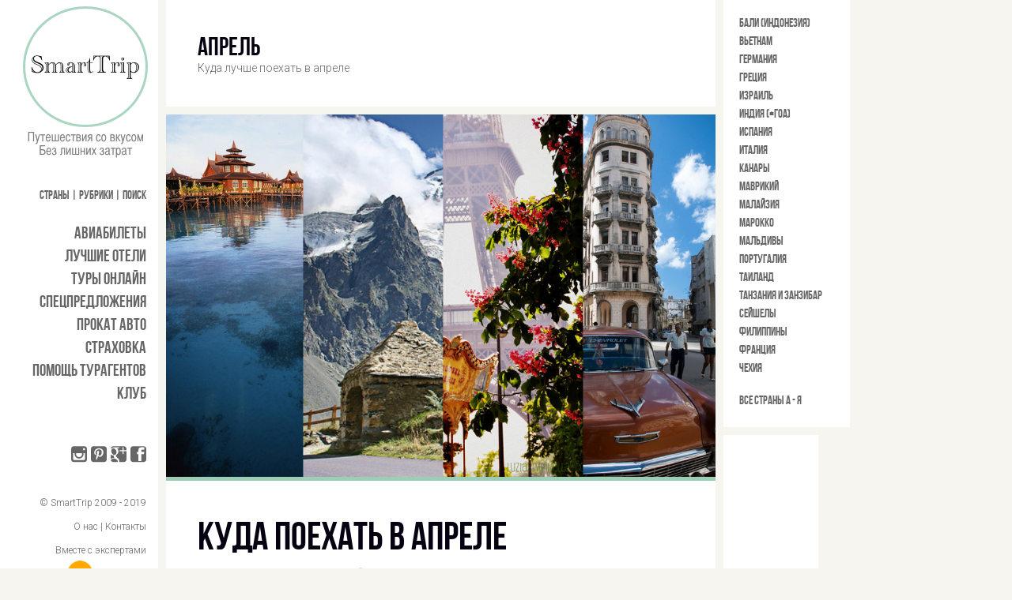

--- FILE ---
content_type: text/html; charset=UTF-8
request_url: http://smarttrip.ru/category/calendar/april
body_size: 7695
content:
<!DOCTYPE html>
<!--[if IE 6]>
<html id="ie6" lang="ru-RU" prefix="og: http://ogp.me/ns#">
<![endif]-->
<!--[if IE 7]>
<html id="ie7" lang="ru-RU" prefix="og: http://ogp.me/ns#">
<![endif]-->
<!--[if IE 8]>
<html id="ie8" lang="ru-RU" prefix="og: http://ogp.me/ns#">
<![endif]-->
<!--[if !(IE 6) | !(IE 7) | !(IE 8)  ]><!-->
<html lang="ru-RU" prefix="og: http://ogp.me/ns#">
<!--<![endif]-->
<head>
<meta charset="UTF-8" />
<meta name='yandex-verification' content='6c0db17f1c877ee7' />


<link rel="profile" href="http://gmpg.org/xfn/11" />
<link rel="pingback" href="http://smarttrip.ru/xmlrpc.php" />
<script>(function(w,d,u){w.readyQ=[];w.bindReadyQ=[];function p(x,y){if(x=="ready"){w.bindReadyQ.push(y);}else{w.readyQ.push(x);}};var a={ready:p,bind:p};w.$=w.jQuery=function(f){if(f===d||f===u){return a}else{p(f)}}})(window,document)</script>

<!-- This site is optimized with the Yoast WordPress SEO plugin v1.5.2.6 - https://yoast.com/wordpress/plugins/seo/ -->
<title>Апрель Archives - Советы путешественникам от экспертов</title>
<link rel="canonical" href="http://smarttrip.ru/category/calendar/april" />
<meta property="og:locale" content="ru_RU" />
<meta property="og:type" content="object" />
<meta property="og:title" content="Апрель Archives - Советы путешественникам от экспертов" />
<meta property="og:description" content="Куда лучше поехать в апреле" />
<meta property="og:url" content="http://smarttrip.ru/category/calendar/april" />
<meta property="og:site_name" content="Советы путешественникам от экспертов" />
<!-- / Yoast WordPress SEO plugin. -->

<link rel="alternate" type="application/rss+xml" title="Советы путешественникам от экспертов &raquo; Лента" href="http://smarttrip.ru/feed" />
<link rel="alternate" type="application/rss+xml" title="Советы путешественникам от экспертов &raquo; Лента комментариев" href="http://smarttrip.ru/comments/feed" />
<link rel="alternate" type="application/rss+xml" title="Советы путешественникам от экспертов &raquo; Лента рубрики Апрель" href="http://smarttrip.ru/category/calendar/april/feed" />
		<script type="text/javascript">
			window._wpemojiSettings = {"baseUrl":"http:\/\/s.w.org\/images\/core\/emoji\/72x72\/","ext":".png","source":{"concatemoji":"http:\/\/smarttrip.ru\/wp-includes\/js\/wp-emoji-release.min.js?ver=4.2.13"}};
			!function(a,b,c){function d(a){var c=b.createElement("canvas"),d=c.getContext&&c.getContext("2d");return d&&d.fillText?(d.textBaseline="top",d.font="600 32px Arial","flag"===a?(d.fillText(String.fromCharCode(55356,56812,55356,56807),0,0),c.toDataURL().length>3e3):(d.fillText(String.fromCharCode(55357,56835),0,0),0!==d.getImageData(16,16,1,1).data[0])):!1}function e(a){var c=b.createElement("script");c.src=a,c.type="text/javascript",b.getElementsByTagName("head")[0].appendChild(c)}var f,g;c.supports={simple:d("simple"),flag:d("flag")},c.DOMReady=!1,c.readyCallback=function(){c.DOMReady=!0},c.supports.simple&&c.supports.flag||(g=function(){c.readyCallback()},b.addEventListener?(b.addEventListener("DOMContentLoaded",g,!1),a.addEventListener("load",g,!1)):(a.attachEvent("onload",g),b.attachEvent("onreadystatechange",function(){"complete"===b.readyState&&c.readyCallback()})),f=c.source||{},f.concatemoji?e(f.concatemoji):f.wpemoji&&f.twemoji&&(e(f.twemoji),e(f.wpemoji)))}(window,document,window._wpemojiSettings);
		</script>
		<style type="text/css">
img.wp-smiley,
img.emoji {
	display: inline !important;
	border: none !important;
	box-shadow: none !important;
	height: 1em !important;
	width: 1em !important;
	margin: 0 .07em !important;
	vertical-align: -0.1em !important;
	background: none !important;
	padding: 0 !important;
}
</style>
<link rel='stylesheet' id='dm-style-front-css'  href='http://smarttrip.ru/wp-content/themes/ubergrid/pukka/modules/dynamic-meta/assets/css/dm.front.css?ver=4.2.13' type='text/css' media='all' />
<link rel='stylesheet' id='pukka-style-css'  href='http://smarttrip.ru/wp-content/themes/ubergrid/style.css?ver=4.2.13' type='text/css' media='all' />
<link rel='stylesheet' id='google-roboto-font-css'  href='//fonts.googleapis.com/css?family=Roboto%3A400%2C300%2C700&#038;subset=latin%2Clatin-ext%2Ccyrillic&#038;ver=4.2.13' type='text/css' media='all' />
<link rel='stylesheet' id='icomoon-css'  href='http://smarttrip.ru/wp-content/themes/ubergrid/fonts/icomoon/style.css?ver=4.2.13' type='text/css' media='all' />
<link rel='stylesheet' id='swipebox-style-css'  href='http://smarttrip.ru/wp-content/themes/ubergrid/js/swipebox/swipebox.css?ver=4.2.13' type='text/css' media='all' />
<link rel='stylesheet' id='contact-form-7-css'  href='http://smarttrip.ru/wp-content/plugins/contact-form-7/includes/css/styles.css?ver=4.2.2' type='text/css' media='all' />
<script type='text/javascript' src='http://smarttrip.ru/wp-includes/js/jquery/jquery.js?ver=1.11.2'></script>
<script type='text/javascript' src='http://smarttrip.ru/wp-includes/js/jquery/jquery-migrate.min.js?ver=1.2.1'></script>
<script type='text/javascript' src='http://smarttrip.ru/wp-content/plugins/q2w3-fixed-widget/js/q2w3-fixed-widget.min.js?ver=4.0.6'></script>
<script type='text/javascript' src='http://smarttrip.ru/wp-content/themes/ubergrid/pukka/modules/dynamic-meta/assets/js/jquery.dm.front.js?ver=4.2.13'></script>
<script type='text/javascript' src='http://smarttrip.ru/wp-content/themes/ubergrid/pukka/modules/dynamic-meta/assets/js/gmaps.js?ver=4.2.13'></script>
<script type='text/javascript' src='http://smarttrip.ru/wp-includes/js/masonry.min.js?ver=3.1.2'></script>
<script type='text/javascript' src='http://smarttrip.ru/wp-includes/js/jquery/jquery.masonry.min.js?ver=3.1.2'></script>
<script type='text/javascript' src='http://smarttrip.ru/wp-content/themes/ubergrid/js/swipebox/jquery.swipebox.js?ver=4.2.13'></script>
<script type='text/javascript' src='http://smarttrip.ru/wp-content/themes/ubergrid/js/jquery.flexslider-min.js?ver=4.2.13'></script>
<script type='text/javascript'>
/* <![CDATA[ */
var Pukka = {"ajaxurl":"http:\/\/smarttrip.ru\/wp-admin\/admin-ajax.php","grid_layout":{"infinite_scroll":"on","infinite_page":2,"infinite_more":true,"current_page":"taxonomy","front_page_cats":"","inner_grid":{"use_inner_grid":"on","tax":"category","term_id":2731,"date":""}}};
/* ]]> */
</script>
<script type='text/javascript' src='http://smarttrip.ru/wp-content/themes/ubergrid/js/pukka.js?ver=4.2.13'></script>
<script type='text/javascript' src='http://smarttrip.ru/wp-content/themes/ubergrid/js/modernizr.custom.js?ver=4.2.13'></script>
<script type='text/javascript' src='http://smarttrip.ru/wp-content/themes/ubergrid/pukka/modules/grid-layout/assets/js/jquery.featured.content.front.js?ver=4.2.13'></script>
<link rel="EditURI" type="application/rsd+xml" title="RSD" href="http://smarttrip.ru/xmlrpc.php?rsd" />
<link rel="wlwmanifest" type="application/wlwmanifest+xml" href="http://smarttrip.ru/wp-includes/wlwmanifest.xml" /> 
<meta name="generator" content="WordPress 4.2.13" />
            <script type="text/javascript">
                var ajaxurl = 'http://smarttrip.ru/wp-admin/admin-ajax.php';
                var localization = 'ru';
            </script>
        
<link rel="stylesheet" type="text/css" href="http://smarttrip.ru/wp-content/plugins/Viva-ThumbZoom/lib/v-zoom/viva-zoom.css"  />

				<script type='text/javascript' src='http://smarttrip.ru/wp-content/plugins/Viva-ThumbZoom/lib/v-zoom/viva-zoom-mini.js'></script>

				<script type='text/javascript'>
               // 26f2c0bd88ed1fe0be78a57439b97490
	 			vz.graphicsDir = 'http://smarttrip.ru/wp-content/plugins/Viva-ThumbZoom/lib/v-zoom/graphics/';

	    		vz.outlineType = 'rounded-white';

			</script>
<script type="text/javascript">
var _gaq = _gaq || [];
_gaq.push(['_setAccount', 'UA-7323549-5']);
_gaq.push(['_trackPageview']);
(function() {
var ga = document.createElement('script'); ga.type = 'text/javascript'; ga.async = true;
ga.src = ('https:' == document.location.protocol ? 'https://ssl' : 'http://www') + '.google-analytics.com/ga.js';
var s = document.getElementsByTagName('script')[0]; s.parentNode.insertBefore(ga, s);
})();
</script>

<style type="text/css">

h1, h2, h3, h4, h5, h6 {
}

body {
}

body { color: #666666 !important;}
#logo-text{color: #666666;}
#main-menu li a, #main-menu li a:visited, #social-menu a, #social-menu a:visited, #sidebar, #sidebar a, #sidebar a:visited, #copy {color: #666666;}
#main-menu li a:hover {color: #3f3f3f;}
#main-menu .sub-menu li a, #main-menu .sub-menu li a:visited {color: #3d3d3d;}
#main-menu .sub-menu li a:hover {color: #666666;}
h1, h2, h3, h4, h5, h6, h1 a, h2 a, h3 a, h4 a, h5 a, h6 a, h1 a:visited, h2 a:visited, h3 a:visited, h4 a:visited, h5 a:visited, h6 a:visited {color: #070211 !important;}
a, a:visited{ color: #1e73be; }
a, a:visited{ color: #1e73be; }
.brick-big .stripe{ background-color: #9bceb4; }
.brick-big .brick-format{ color: #9bceb4; }
.brick-medium .stripe{ background-color: #db93b0; }
.brick-medium .brick-format{ color: #db93b0; }
.brick-small .stripe{ background-color: #e8b480; }
.brick-small .brick-format{ color: #e8b480; }
.featured .stripe{ background-color: #9bceb4; }
.featured .brick-format{ color: #9bceb4; }
button, input[type="button"], input[type="reset"], input[type="submit"]{ background-color: #474747; }.brick-big {width:520px;}
.brick-medium {width:250px;}
.brick-small {width:250px;}
.brick-big {height:520px;}
.brick-medium {height:520px;}
.brick-small {height:250px;}
.brick-media {max-height: 290px;}.brick-small .brick-media {max-height: 135px;}.brick-cat-title {width: calc(100% - 20px);}.brick{margin: 10px;}

					#brick-wrap{ margin-left: -10px}
@media all and (max-width: 700px) { #brick-wrap{margin-left:auto;}}
#sidebar-right {width: 160px;}
#sidebar-right .widget {width: 120px;}
@media all and (max-width: 1090px) { #sidebar-right{width:90%;}

				#sidebar-right .widget {margin-left: 5px; margin-right: 5px;}}
 #brick-wrap.grid-cat-sidebar {padding-right: 170px;}
 .grid-cat-sidebar #sidebar-right { position: absolute; top: 5px; right: 0px; width: 160px; }
 .grid-cat-sidebar .brick-cat-title { width: 100%; width: calc(100% - 185px); }
 .grid-cat-sidebar.no-sidebar .brick-cat-title { width: 100%; width: calc(100% - 20px); }
</style>

<script type="text/javascript">


 var fontEffects = new Array();


 var sidebarWidth = 160;
 var hasColumns = false;
 var numColumns = 0;
 var brickWidth = 250;
 var brickMargin = 10;
</script>
<!-- Yandex.Metrika counter -->
<script src="https://mc.yandex.ru/metrika/watch.js" type="text/javascript"></script>
<script type="text/javascript">
try {
    var yaCounter1221642 = new Ya.Metrika({
        id:1221642,
        clickmap:true,
        trackLinks:true,
        accurateTrackBounce:true,
        webvisor:true
    });
} catch(e) { }
</script>
<noscript><div><img src="https://mc.yandex.ru/watch/1221642" style="position:absolute; left:-9999px;" alt="" /></div></noscript>
<!-- /Yandex.Metrika counter -->

</head>

<body class="archive category category-april category-2731 style-default">


<div id="wrapper" class="clearfix">

<div id="menu-strip">
	<header>
	<label id="menu-open" for="check" onclick></label>
	<h1>
		<a href="http://smarttrip.ru">
		
		Советы путешественникам от экспертов		
				</a>
	</h1>
	</header>
</div>
<div id="sidebar-bg"></div>
<div id="left-sidebar-wrap">
	<input type="checkbox" id="check" name="check" />
	<div id="sidebar-top">
			<a href="http://smarttrip.ru" id="logo">
				<img src="http://smarttrip.ru/wp-content/uploads/2015/07/st_logo_2015_4site_v41.png" alt="Советы путешественникам от экспертов" width="200" height="200" class="" />			</a>
	</div> <!-- #sidebar-top -->

	<div id="sidebar-wrap" class="popup">
		<div id="sidebar">
			<div id="secondary-menu">
				<div class="menu-left_menu_sec-container"><ul id="menu-left_menu_sec" class="menu"><li id="menu-item-13957" class="menu-item menu-item-type-custom menu-item-object-custom menu-item-13957"><a href="http://smarttrip.ru/allcountries">Cтраны |  Рубрики | Поиск</a></li>
</ul></div>			</div>
			<div id="main-menu">
				<div class="menu-left_menu-container"><ul id="menu-left_menu" class="menu"><li id="menu-item-13944" class="menu-item menu-item-type-custom menu-item-object-custom menu-item-13944"><a target='_blank' href="http://smarttrip.ru/airtickets">Авиабилеты</a></li>
<li id="menu-item-13945" class="menu-item menu-item-type-custom menu-item-object-custom menu-item-13945"><a target='_blank' href="http://smarttrip.ru/hotels">Лучшие отели</a></li>
<li id="menu-item-13946" class="menu-item menu-item-type-custom menu-item-object-custom menu-item-13946"><a target='_blank' href="http://c26.travelpayouts.com/click?shmarker=13095&#038;promo_id=554&#038;source_type=link&#038;type=click">Туры онлайн</a></li>
<li id="menu-item-13947" class="menu-item menu-item-type-custom menu-item-object-custom menu-item-13947"><a target='_blank' href="http://toptouragent.com/ru-ru/tours/?utm_source=smarttrip&#038;utm_medium=menu&#038;utm_campaign=leftmenu_hotdeals">Спецпредложения</a></li>
<li id="menu-item-13948" class="menu-item menu-item-type-custom menu-item-object-custom menu-item-13948"><a target='_blank' href="http://www.rentalcars.com/Home.do?affiliateCode=smarttrip&#038;preflang=ru">Прокат авто</a></li>
<li id="menu-item-14196" class="menu-item menu-item-type-post_type menu-item-object-page menu-item-14196"><a target='_blank' href="http://smarttrip.ru/insurance-2">Страховка</a></li>
<li id="menu-item-13953" class="menu-item menu-item-type-custom menu-item-object-custom menu-item-13953"><a target='_blank' href="http://toptouragent.com/ru-ru/?utm_source=smarttrip&#038;utm_medium=menu&#038;utm_campaign=leftmenu_req">Помощь турагентов</a></li>
<li id="menu-item-14117" class="menu-item menu-item-type-post_type menu-item-object-page menu-item-14117"><a target='_blank' href="http://smarttrip.ru/club">Клуб</a></li>
</ul></div>			</div>
			<div id="social-menu" class="clearfix">
				<a href="https://www.facebook.com/Smarttrip" target="_blank" class="icon-facebook-rounded"></a><a href="https://plus.google.com/+SmarttripRu/posts" target="_blank" class="icon-google-rounded"></a><a href="https://www.pinterest.com/smarttrip/" target="_blank" class="icon-pinterest-rounded"></a><a href="https://instagram.com/alisa_smarttrip.ru/" target="_blank" class="icon-instagram"></a>			</div> <!-- #social-menu -->
						<span id="copy">© SmartTrip 2009 - 2019<br></br><a href="http://smarttrip.ru/about">О нас</a>  |  <a href="/contacts">Контакты</a><br></br>Вместе с экспертами<a href="http://toptouragent.com/ru-ru/"><img class=" size-full wp-image-14085 alignright" src="http://smarttrip.ru/wp-content/uploads/2015/08/tt_logo.png" alt="tt_logo" width="100" height="31" /></a></span>
					</div> <!-- #sidebar -->
	</div> <!-- #sidebar-wrap -->
</div>


						<div id="content">
			
						<header class="archive-header content-wrap ">
				<h1 class="archive-title">Апрель</h1>

								<div class="archive-meta"><p>Куда лучше поехать в апреле</p></div>
							</header><!-- .archive-header -->

								
						<article id="post-10520" class="post-10520 post type-post status-publish format-standard has-post-thumbnail hentry category-april category-calendar tag-kuda-poexat-v-aprele tag-na-vyxodnye tag-otdyih-na-ostrovah tag-otdyx-s-detmi tag-plyazhi tag-hideaway">
			<div class="featured">
		<a href="http://smarttrip.ru/kuda-poehat-v-aprele"><img width="695" height="459" src="http://smarttrip.ru/wp-content/uploads/2013/04/collage_april.jpg" class="attachment-thumb-single wp-post-image" alt="collage_april" /></a>		<span class="stripe"></span>
		</div> <!-- .featured -->
	
	<div class="content-wrap">
		<h1 class="entry-title page-title">
						<a href="http://smarttrip.ru/kuda-poehat-v-aprele">
						Куда поехать в апреле		</a>
		</h1>
        <div class="entry-meta">
           <span class="author vcard icon-user"><a class="url fn n" href="http://smarttrip.ru/author/editor" title="View all posts by Editor" rel="author">Editor</a></span><span class="categories-links icon-folder-open"><a href="http://smarttrip.ru/category/calendar/april" rel="category tag">Апрель</a>, <a href="http://smarttrip.ru/category/calendar" rel="category tag">Куда ехать</a></span><span class="tags-links icon-tag"><a href="http://smarttrip.ru/tag/kuda-poexat-v-aprele" rel="tag">Куда поехать в апреле</a>, <a href="http://smarttrip.ru/tag/na-vyxodnye" rel="tag">На выходные</a>, <a href="http://smarttrip.ru/tag/otdyih-na-ostrovah" rel="tag">Отдых на островах</a>, <a href="http://smarttrip.ru/tag/otdyx-s-detmi" rel="tag">Отдых с детьми</a>, <a href="http://smarttrip.ru/tag/plyazhi" rel="tag">Пляжи</a>, <a href="http://smarttrip.ru/tag/hideaway" rel="tag">Сбежать вдвоем</a></span>        </div> <!-- .entry-meta -->
		<div class="entry-content">
			<p><strong><a href="http://smarttrip.ru/kuda-poehat-v-aprele/collage_april" rel="attachment wp-att-10528"><img class="aligncenter size-full wp-image-10528" alt="collage_april" src="http://smarttrip.ru/wp-content/uploads/2013/04/collage_april.jpg" width="1178" height="778" /></a>Апрель – великолепный месяц, чтобы насладиться первым летним солнцем: количество солнечных дней увеличивается, Средиземное море с каждым днем все больше прогревается, пляжи Юго-Восточной Азии по-прежнему актуальны и еще можно успеть на окончание лыжного сезона. </strong> <a href="http://smarttrip.ru/kuda-poehat-v-aprele#more-10520" class="more-link">(далее&hellip;)</a></p>
		</div><!-- .entry-content -->
	</div> <!-- .content-wrap -->
</article>
				    <script type="text/javascript">
    // <![CDATA[
        var disqus_shortname = 'smarttrip';
        (function () {
            var nodes = document.getElementsByTagName('span');
            for (var i = 0, url; i < nodes.length; i++) {
                if (nodes[i].className.indexOf('dsq-postid') != -1) {
                    nodes[i].parentNode.setAttribute('data-disqus-identifier', nodes[i].getAttribute('rel'));
                    url = nodes[i].parentNode.href.split('#', 1);
                    if (url.length == 1) { url = url[0]; }
                    else { url = url[1]; }
                    nodes[i].parentNode.href = url + '#disqus_thread';
                }
            }
            var s = document.createElement('script'); s.async = true;
            s.type = 'text/javascript';
            s.src = '//' + 'disqus.com/forums/' + disqus_shortname + '/count.js';
            (document.getElementsByTagName('HEAD')[0] || document.getElementsByTagName('BODY')[0]).appendChild(s);
        }());
    //]]>
    </script>

								
			
			</div><!-- #content / #brick-wrap -->

<div id="sidebar-right">

	<div id="primary" class="sidebar-container" role="complementary">
		<div class="sidebar-inner">
			<div class="widget-area">
				<aside id="text-6" class="widget widget_text">			<div class="textwidget"><!-- <style type="text/css">
@import url(//www.google.com/cse/api/branding.css);
</style>
<div class="cse-branding-bottom" style="background-color:#FFFFFF;color:#000000">
  <div class="cse-branding-form">
    <form action="smarttrip.ru/searchresults" id="cse-search-box">
      <div>
        <input type="hidden" name="cx" value="partner-pub-9708756874274365:1661196351" />
        <input type="hidden" name="cof" value="FORID:10" />
        <input type="hidden" name="ie" value="UTF-8" />
        <input type="text" name="q" size="20" />
        <input type="submit" name="sa" value="&#x041f;&#x043e;&#x0438;&#x0441;&#x043a;" />
      </div>
    </form>
  </div>
  <div class="cse-branding-logo">
    <img src="http://www.google.com/images/poweredby_transparent/poweredby_FFFFFF.gif" alt="Google" />
  </div>  
</div>
-->
<ul>
    <li><a href="http://smarttrip.ru/category/countries/Bali-Indoneziya" >Бали (Индонезия)</a></li>
    <li><a href="http://smarttrip.ru/category/countries/viet" >Вьетнам</a></li>
<li><a href="http://smarttrip.ru/category/countries/germany" >Германия</a></li>
    <li><a href="http://smarttrip.ru/category/countries/greece">Греция</a></li>
<li><a href="http://smarttrip.ru/category/countries/israel">Израиль</a></li>    
<li><a href="http://smarttrip.ru/category/countries/india">Индия (+Гоа)</a></li>
<li><a href="http://smarttrip.ru/category/countries/spain">Испания</a></li>
    <li><a href="http://smarttrip.ru/category/countries/italy">Италия</a></li>
 <li><a href="http://smarttrip.ru/category/countries/spain/Kanarskie-ostrova">Канары</a></li>
<li><a href="http://smarttrip.ru/category/countries/Mavrikiy-Stranyi">Маврикий</a></li>
<li><a href="http://smarttrip.ru/category/countries/malasy" >Малайзия</a></li>
<li><a href="http://smarttrip.ru/category/countries/Marokko-Stranyi">Марокко</a></li>
<li>    
<li><a href="http://smarttrip.ru/category/countries/maldives">Мальдивы</a></li>
<li><a href="http://smarttrip.ru/category/countries/portugal" >Португалия</a></li>
    <li><a href="http://smarttrip.ru/category/countries/thailand">Таиланд</a></li>
   <li><a href="http://smarttrip.ru/category/countries/tanzania">Танзания и Занзибар</a></li>
 <li><a href="http://smarttrip.ru/category/countries/seychelles">Сейшелы</a></li>
<li><a href="http://smarttrip.ru/category/countries/filipines">Филиппины</a></li>
   <li><a href="http://smarttrip.ru/category/countries/france">Франция</a></li>
 <li><a href="http://smarttrip.ru/category/countries/cheska">Чехия</a></li>
<br>
  <li><a href="http://smarttrip.ru/allcountries">Все страны А - Я</a></li>
    </ul>
</div>
		</aside><aside id="text-44" class="widget widget_text">			<div class="textwidget"><script async src="//pagead2.googlesyndication.com/pagead/js/adsbygoogle.js"></script>
<!-- st5_160x600 -->
<ins class="adsbygoogle"
     style="display:inline-block;width:160px;height:600px"
     data-ad-client="ca-pub-9708756874274365"
     data-ad-slot="3662966757"></ins>
<script>
(adsbygoogle = window.adsbygoogle || []).push({});
</script></div>
		</aside>			</div><!-- .widget-area -->
		</div><!-- .sidebar-inner -->
	</div><!-- #primary -->


</div> <!-- #sidebar-right --></div><!-- #wrapper -->


<!--
Theme version: 1.2.9
Pukka version: 0.7.2
-->
<script type="text/javascript">
jQuery(document).ready(function(){
  var q2w3_sidebar_1_options = { "sidebar" : "sidebar-1", "margin_top" : 31, "margin_bottom" : 600, "screen_max_width" : 0, "width_inherit" : false, "widgets" : ['text-44'] };
  q2w3_sidebar(q2w3_sidebar_1_options);
  setInterval(function () { q2w3_sidebar(q2w3_sidebar_1_options); }, 1500);
});
</script>
<script type='text/javascript' src='http://smarttrip.ru/wp-content/plugins/contact-form-7/includes/js/jquery.form.min.js?ver=3.51.0-2014.06.20'></script>
<script type='text/javascript'>
/* <![CDATA[ */
var _wpcf7 = {"loaderUrl":"http:\/\/smarttrip.ru\/wp-content\/plugins\/contact-form-7\/images\/ajax-loader.gif","sending":"\u041e\u0442\u043f\u0440\u0430\u0432\u043a\u0430...","cached":"1"};
/* ]]> */
</script>
<script type='text/javascript' src='http://smarttrip.ru/wp-content/plugins/contact-form-7/includes/js/scripts.js?ver=4.2.2'></script>
<script type='text/javascript' src='http://smarttrip.ru/wp-content/themes/ubergrid/pukka/framework/js/retina.js?ver=4.2.13'></script>
<script>(function($,d){$.each(readyQ,function(i,f){$(f)});$.each(bindReadyQ,function(i,f){$(d).bind("ready",f)})})(jQuery,document)</script>
<a href="#top" id="top-link"></a>

</body>
</html>
<!-- Performance optimized by W3 Total Cache. Learn more: http://www.w3-edge.com/wordpress-plugins/

Minified using memcached
Page Caching using memcached
Database Caching using memcached
Object Caching 1462/1853 objects using memcached

 Served from: smarttrip.ru @ 2026-02-01 14:00:20 by W3 Total Cache -->

--- FILE ---
content_type: text/html; charset=utf-8
request_url: https://www.google.com/recaptcha/api2/aframe
body_size: 267
content:
<!DOCTYPE HTML><html><head><meta http-equiv="content-type" content="text/html; charset=UTF-8"></head><body><script nonce="A08WnH5-4o0_DSClXGsamA">/** Anti-fraud and anti-abuse applications only. See google.com/recaptcha */ try{var clients={'sodar':'https://pagead2.googlesyndication.com/pagead/sodar?'};window.addEventListener("message",function(a){try{if(a.source===window.parent){var b=JSON.parse(a.data);var c=clients[b['id']];if(c){var d=document.createElement('img');d.src=c+b['params']+'&rc='+(localStorage.getItem("rc::a")?sessionStorage.getItem("rc::b"):"");window.document.body.appendChild(d);sessionStorage.setItem("rc::e",parseInt(sessionStorage.getItem("rc::e")||0)+1);localStorage.setItem("rc::h",'1769940023689');}}}catch(b){}});window.parent.postMessage("_grecaptcha_ready", "*");}catch(b){}</script></body></html>